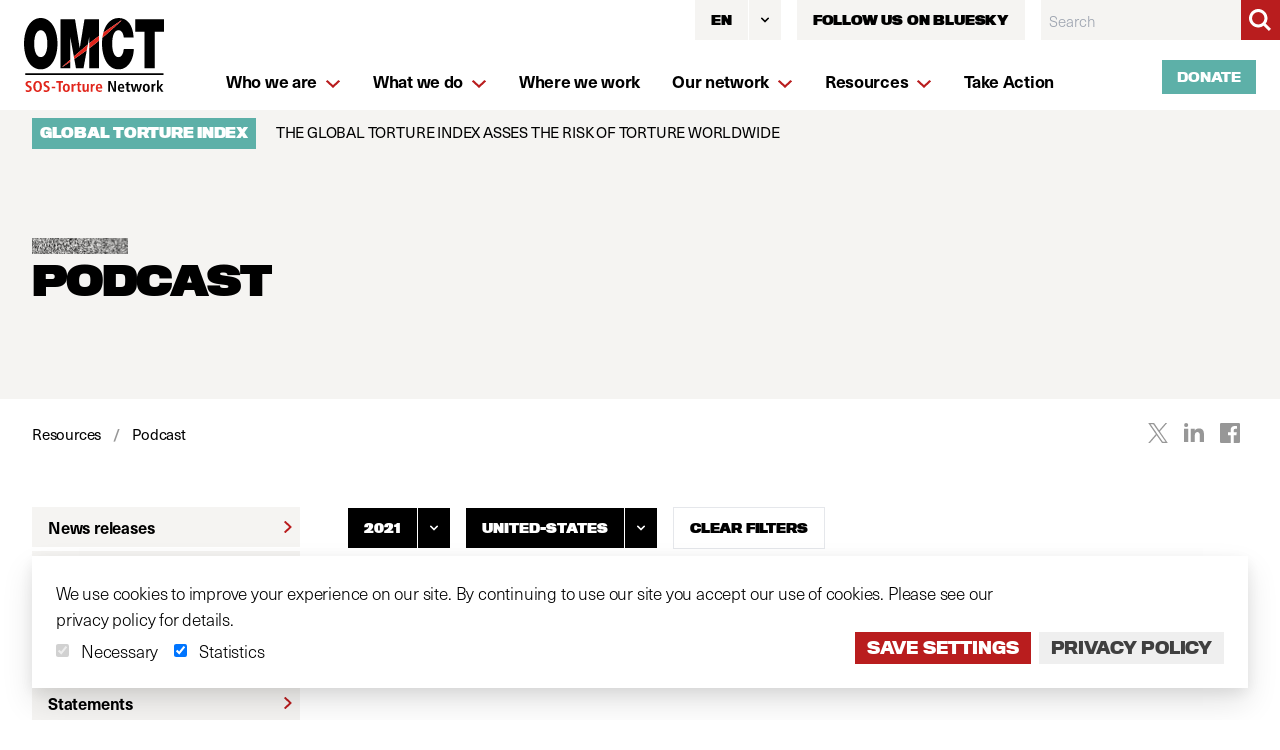

--- FILE ---
content_type: text/html; charset=UTF-8
request_url: https://www.omct.org/index.php/actions/sprig-core/components/render?sprig%3AsiteId=2de05f13a6197bc2f69da33adce921ecb7fcb164e3978b844c33d0f8c17f897d1&sprig%3Aid=1e82a8788a8977e42c7eae2418877bbfac6051209d381fcb04205567d43af0facomponent-ariyzt&sprig%3Acomponent=3c59bd3f56626b80961cb7fc358d9af5ca736082d1f5ac7eafd7cc62236d1a63&sprig%3Atemplate=fc851306e6699e436eb744685197f3aa96cd5583fe0885a6813e2753e61a014f_components%2Fsprig%2Flanguage-dropdown
body_size: 761
content:

            
    
        

<div x-data="{ open: false }" @keydown.window.escape="open = false" @click.away="open = false" class="relative inline-block h-10 text-left">
  <div>
    <button @click="open = !open" type="button" class="inline-flex hover:bg-brand-green focus:bg-brand-green hover:text-white focus:text-white justify-center w-full text-sm leading-5 font-titling font-black uppercase focus:outline-none focus:border-blue-300 focus:shadow-outline-blue active:bg-gray-50 active:text-gray-800 transition ease-in-out duration-150 bg-brand-beige text-black">
      <span class="inline-flex items-center h-10 px-4 py-2 mt-px -mb-px text-xxs">EN</span>
      <span class="inline-flex items-center h-10 p-2 border-l border-white">
        <svg class="w-5 h-5 -mr-1" fill="currentColor" viewBox="0 0 20 20">
          <path fill-rule="evenodd" d="M5.293 7.293a1 1 0 011.414 0L10 10.586l3.293-3.293a1 1 0 111.414 1.414l-4 4a1 1 0 01-1.414 0l-4-4a1 1 0 010-1.414z" clip-rule="evenodd"/>
        </svg>
      </span>
    </button>
  </div>
  <div x-show="open" x-transition:enter="transition ease-out duration-100" x-transition:enter-start="transform opacity-0 scale-95" x-transition:enter-end="transform opacity-100 scale-100" x-transition:leave="transition ease-in duration-75" x-transition:leave-start="transform opacity-100 scale-100" x-transition:leave-end="transform opacity-0 scale-95" class="absolute left-0 z-10 w-56 mt-2 origin-top-right rounded-md shadow-lg" style="display: none;">
    <div class="bg-white shadow-xs">
      <div class="py-1 o-dropdown__values">
                                              <a href="https://www.omct.org/en/resources/podcasts"   data-dropdown-item class="block px-4 py-2 text-sm leading-5 text-gray-700 font-regular hover:bg-gray-100 hover:text-gray-900 focus:outline-none focus:bg-gray-100 focus:text-gray-900" data-barba-prevent >English</a>
                                              <a href="https://www.omct.org/fr/ressources/podcasts"   data-dropdown-item class="block px-4 py-2 text-sm leading-5 text-gray-700 font-regular hover:bg-gray-100 hover:text-gray-900 focus:outline-none focus:bg-gray-100 focus:text-gray-900" data-barba-prevent >Français</a>
                                              <a href="https://www.omct.org/es/recursos/podcasts"   data-dropdown-item class="block px-4 py-2 text-sm leading-5 text-gray-700 font-regular hover:bg-gray-100 hover:text-gray-900 focus:outline-none focus:bg-gray-100 focus:text-gray-900" data-barba-prevent >Español</a>
              </div>
    </div>
  </div>
</div>
        
     
